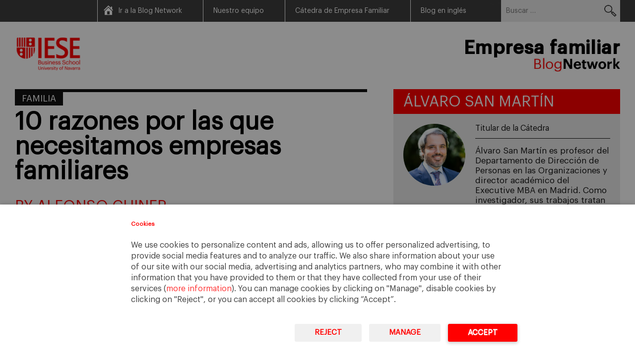

--- FILE ---
content_type: text/html; charset=UTF-8
request_url: https://blog.iese.edu/empresafamiliar/2022/10-razones-por-las-que-necesitamos-empresas-familiares/
body_size: 16753
content:
<!DOCTYPE html>
<html dir="ltr" lang="es" prefix="og: https://ogp.me/ns#">
<head>
<meta charset="UTF-8">
<meta name="viewport" content="width=device-width, initial-scale=1">
<link rel="profile" href="http://gmpg.org/xfn/11">
<link rel="pingback" href="https://blog.iese.edu/empresafamiliar/xmlrpc.php">
<link rel="alternate" hreflang="x-default" href="https://blog.iese.edu/empresafamiliar/2022/10-razones-por-las-que-necesitamos-empresas-familiares/" />

<title>10 razones por las que necesitamos empresas familiares - Blog de Empresa Familiar</title>
	<style>img:is([sizes="auto" i], [sizes^="auto," i]) { contain-intrinsic-size: 3000px 1500px }</style>
	
		<!-- All in One SEO 4.8.2 - aioseo.com -->
	<meta name="description" content="La importancia de las empresas familiares no ofrece dudas y se ve reconocida globalmente. Aquí resaltamos 10 características de impacto positivo de las familias empresarias." />
	<meta name="robots" content="max-image-preview:large" />
	<meta name="author" content="Alfonso Chiner"/>
	<link rel="canonical" href="https://blog.iese.edu/empresafamiliar/2022/10-razones-por-las-que-necesitamos-empresas-familiares/" />
	<meta name="generator" content="All in One SEO (AIOSEO) 4.8.2" />
		<meta property="og:locale" content="es_ES" />
		<meta property="og:site_name" content="Blog de Empresa Familiar - Cátedra de Empresa Familiar del IESE" />
		<meta property="og:type" content="article" />
		<meta property="og:title" content="10 razones por las que necesitamos empresas familiares - Blog de Empresa Familiar" />
		<meta property="og:description" content="La importancia de las empresas familiares no ofrece dudas y se ve reconocida globalmente. Aquí resaltamos 10 características de impacto positivo de las familias empresarias." />
		<meta property="og:url" content="https://blog.iese.edu/empresafamiliar/2022/10-razones-por-las-que-necesitamos-empresas-familiares/" />
		<meta property="article:published_time" content="2022-01-12T04:13:54+00:00" />
		<meta property="article:modified_time" content="2023-01-09T09:18:03+00:00" />
		<meta name="twitter:card" content="summary" />
		<meta name="twitter:title" content="10 razones por las que necesitamos empresas familiares - Blog de Empresa Familiar" />
		<meta name="twitter:description" content="La importancia de las empresas familiares no ofrece dudas y se ve reconocida globalmente. Aquí resaltamos 10 características de impacto positivo de las familias empresarias." />
		<script type="application/ld+json" class="aioseo-schema">
			{"@context":"https:\/\/schema.org","@graph":[{"@type":"BlogPosting","@id":"https:\/\/blog.iese.edu\/empresafamiliar\/2022\/10-razones-por-las-que-necesitamos-empresas-familiares\/#blogposting","name":"10 razones por las que necesitamos empresas familiares - Blog de Empresa Familiar","headline":"10 razones por las que necesitamos empresas familiares","author":{"@id":"https:\/\/blog.iese.edu\/empresafamiliar\/author\/achiner\/#author"},"publisher":{"@id":"https:\/\/blog.iese.edu\/empresafamiliar\/#organization"},"image":{"@type":"ImageObject","url":"https:\/\/blog.iese.edu\/empresafamiliar\/files\/2022\/01\/pexels-djordje-petrovic-4969107.jpg","width":3456,"height":5184},"datePublished":"2022-01-12T05:13:54+01:00","dateModified":"2023-01-09T10:18:03+01:00","inLanguage":"es-ES","commentCount":1,"mainEntityOfPage":{"@id":"https:\/\/blog.iese.edu\/empresafamiliar\/2022\/10-razones-por-las-que-necesitamos-empresas-familiares\/#webpage"},"isPartOf":{"@id":"https:\/\/blog.iese.edu\/empresafamiliar\/2022\/10-razones-por-las-que-necesitamos-empresas-familiares\/#webpage"},"articleSection":"Familia, legado, prop\u00f3sito familiar, riqueza socioemocional"},{"@type":"BreadcrumbList","@id":"https:\/\/blog.iese.edu\/empresafamiliar\/2022\/10-razones-por-las-que-necesitamos-empresas-familiares\/#breadcrumblist","itemListElement":[{"@type":"ListItem","@id":"https:\/\/blog.iese.edu\/empresafamiliar\/#listItem","position":1,"name":"Inicio","item":"https:\/\/blog.iese.edu\/empresafamiliar\/","nextItem":{"@type":"ListItem","@id":"https:\/\/blog.iese.edu\/empresafamiliar\/2022\/#listItem","name":"2022"}},{"@type":"ListItem","@id":"https:\/\/blog.iese.edu\/empresafamiliar\/2022\/#listItem","position":2,"name":"2022","item":"https:\/\/blog.iese.edu\/empresafamiliar\/2022\/","nextItem":{"@type":"ListItem","@id":"https:\/\/blog.iese.edu\/empresafamiliar\/2022\/10-razones-por-las-que-necesitamos-empresas-familiares\/#listItem","name":"10 razones por las que necesitamos empresas familiares"},"previousItem":{"@type":"ListItem","@id":"https:\/\/blog.iese.edu\/empresafamiliar\/#listItem","name":"Inicio"}},{"@type":"ListItem","@id":"https:\/\/blog.iese.edu\/empresafamiliar\/2022\/10-razones-por-las-que-necesitamos-empresas-familiares\/#listItem","position":3,"name":"10 razones por las que necesitamos empresas familiares","previousItem":{"@type":"ListItem","@id":"https:\/\/blog.iese.edu\/empresafamiliar\/2022\/#listItem","name":"2022"}}]},{"@type":"Organization","@id":"https:\/\/blog.iese.edu\/empresafamiliar\/#organization","name":"Blog de Empresa Familiar","description":"C\u00e1tedra de Empresa Familiar del IESE","url":"https:\/\/blog.iese.edu\/empresafamiliar\/"},{"@type":"Person","@id":"https:\/\/blog.iese.edu\/empresafamiliar\/author\/achiner\/#author","url":"https:\/\/blog.iese.edu\/empresafamiliar\/author\/achiner\/","name":"Alfonso Chiner","image":{"@type":"ImageObject","@id":"https:\/\/blog.iese.edu\/empresafamiliar\/2022\/10-razones-por-las-que-necesitamos-empresas-familiares\/#authorImage","url":"https:\/\/secure.gravatar.com\/avatar\/f68e08015c3f908ba6e3a1bc08d320dbae8cd3efe0051f7651bcc29ddf429721?s=96&d=mm&r=g","width":96,"height":96,"caption":"Alfonso Chiner"}},{"@type":"WebPage","@id":"https:\/\/blog.iese.edu\/empresafamiliar\/2022\/10-razones-por-las-que-necesitamos-empresas-familiares\/#webpage","url":"https:\/\/blog.iese.edu\/empresafamiliar\/2022\/10-razones-por-las-que-necesitamos-empresas-familiares\/","name":"10 razones por las que necesitamos empresas familiares - Blog de Empresa Familiar","description":"La importancia de las empresas familiares no ofrece dudas y se ve reconocida globalmente. Aqu\u00ed resaltamos 10 caracter\u00edsticas de impacto positivo de las familias empresarias.","inLanguage":"es-ES","isPartOf":{"@id":"https:\/\/blog.iese.edu\/empresafamiliar\/#website"},"breadcrumb":{"@id":"https:\/\/blog.iese.edu\/empresafamiliar\/2022\/10-razones-por-las-que-necesitamos-empresas-familiares\/#breadcrumblist"},"author":{"@id":"https:\/\/blog.iese.edu\/empresafamiliar\/author\/achiner\/#author"},"creator":{"@id":"https:\/\/blog.iese.edu\/empresafamiliar\/author\/achiner\/#author"},"image":{"@type":"ImageObject","url":"https:\/\/blog.iese.edu\/empresafamiliar\/files\/2022\/01\/pexels-djordje-petrovic-4969107.jpg","@id":"https:\/\/blog.iese.edu\/empresafamiliar\/2022\/10-razones-por-las-que-necesitamos-empresas-familiares\/#mainImage","width":3456,"height":5184},"primaryImageOfPage":{"@id":"https:\/\/blog.iese.edu\/empresafamiliar\/2022\/10-razones-por-las-que-necesitamos-empresas-familiares\/#mainImage"},"datePublished":"2022-01-12T05:13:54+01:00","dateModified":"2023-01-09T10:18:03+01:00"},{"@type":"WebSite","@id":"https:\/\/blog.iese.edu\/empresafamiliar\/#website","url":"https:\/\/blog.iese.edu\/empresafamiliar\/","name":"Blog de Empresa Familiar","description":"C\u00e1tedra de Empresa Familiar del IESE","inLanguage":"es-ES","publisher":{"@id":"https:\/\/blog.iese.edu\/empresafamiliar\/#organization"}}]}
		</script>
		<!-- All in One SEO -->

<link rel="alternate" type="application/rss+xml" title="Blog de Empresa Familiar &raquo; Feed" href="https://blog.iese.edu/empresafamiliar/feed/" />
<link rel="alternate" type="application/rss+xml" title="Blog de Empresa Familiar &raquo; Feed de los comentarios" href="https://blog.iese.edu/empresafamiliar/comments/feed/" />
<link rel="alternate" type="application/rss+xml" title="Blog de Empresa Familiar &raquo; Comentario 10 razones por las que necesitamos empresas familiares del feed" href="https://blog.iese.edu/empresafamiliar/2022/10-razones-por-las-que-necesitamos-empresas-familiares/feed/" />
<script type="text/javascript">
/* <![CDATA[ */
window._wpemojiSettings = {"baseUrl":"https:\/\/s.w.org\/images\/core\/emoji\/15.1.0\/72x72\/","ext":".png","svgUrl":"https:\/\/s.w.org\/images\/core\/emoji\/15.1.0\/svg\/","svgExt":".svg","source":{"concatemoji":"https:\/\/blog.iese.edu\/empresafamiliar\/wp-includes\/js\/wp-emoji-release.min.js?ver=6.8.1"}};
/*! This file is auto-generated */
!function(i,n){var o,s,e;function c(e){try{var t={supportTests:e,timestamp:(new Date).valueOf()};sessionStorage.setItem(o,JSON.stringify(t))}catch(e){}}function p(e,t,n){e.clearRect(0,0,e.canvas.width,e.canvas.height),e.fillText(t,0,0);var t=new Uint32Array(e.getImageData(0,0,e.canvas.width,e.canvas.height).data),r=(e.clearRect(0,0,e.canvas.width,e.canvas.height),e.fillText(n,0,0),new Uint32Array(e.getImageData(0,0,e.canvas.width,e.canvas.height).data));return t.every(function(e,t){return e===r[t]})}function u(e,t,n){switch(t){case"flag":return n(e,"\ud83c\udff3\ufe0f\u200d\u26a7\ufe0f","\ud83c\udff3\ufe0f\u200b\u26a7\ufe0f")?!1:!n(e,"\ud83c\uddfa\ud83c\uddf3","\ud83c\uddfa\u200b\ud83c\uddf3")&&!n(e,"\ud83c\udff4\udb40\udc67\udb40\udc62\udb40\udc65\udb40\udc6e\udb40\udc67\udb40\udc7f","\ud83c\udff4\u200b\udb40\udc67\u200b\udb40\udc62\u200b\udb40\udc65\u200b\udb40\udc6e\u200b\udb40\udc67\u200b\udb40\udc7f");case"emoji":return!n(e,"\ud83d\udc26\u200d\ud83d\udd25","\ud83d\udc26\u200b\ud83d\udd25")}return!1}function f(e,t,n){var r="undefined"!=typeof WorkerGlobalScope&&self instanceof WorkerGlobalScope?new OffscreenCanvas(300,150):i.createElement("canvas"),a=r.getContext("2d",{willReadFrequently:!0}),o=(a.textBaseline="top",a.font="600 32px Arial",{});return e.forEach(function(e){o[e]=t(a,e,n)}),o}function t(e){var t=i.createElement("script");t.src=e,t.defer=!0,i.head.appendChild(t)}"undefined"!=typeof Promise&&(o="wpEmojiSettingsSupports",s=["flag","emoji"],n.supports={everything:!0,everythingExceptFlag:!0},e=new Promise(function(e){i.addEventListener("DOMContentLoaded",e,{once:!0})}),new Promise(function(t){var n=function(){try{var e=JSON.parse(sessionStorage.getItem(o));if("object"==typeof e&&"number"==typeof e.timestamp&&(new Date).valueOf()<e.timestamp+604800&&"object"==typeof e.supportTests)return e.supportTests}catch(e){}return null}();if(!n){if("undefined"!=typeof Worker&&"undefined"!=typeof OffscreenCanvas&&"undefined"!=typeof URL&&URL.createObjectURL&&"undefined"!=typeof Blob)try{var e="postMessage("+f.toString()+"("+[JSON.stringify(s),u.toString(),p.toString()].join(",")+"));",r=new Blob([e],{type:"text/javascript"}),a=new Worker(URL.createObjectURL(r),{name:"wpTestEmojiSupports"});return void(a.onmessage=function(e){c(n=e.data),a.terminate(),t(n)})}catch(e){}c(n=f(s,u,p))}t(n)}).then(function(e){for(var t in e)n.supports[t]=e[t],n.supports.everything=n.supports.everything&&n.supports[t],"flag"!==t&&(n.supports.everythingExceptFlag=n.supports.everythingExceptFlag&&n.supports[t]);n.supports.everythingExceptFlag=n.supports.everythingExceptFlag&&!n.supports.flag,n.DOMReady=!1,n.readyCallback=function(){n.DOMReady=!0}}).then(function(){return e}).then(function(){var e;n.supports.everything||(n.readyCallback(),(e=n.source||{}).concatemoji?t(e.concatemoji):e.wpemoji&&e.twemoji&&(t(e.twemoji),t(e.wpemoji)))}))}((window,document),window._wpemojiSettings);
/* ]]> */
</script>
<style id='wp-emoji-styles-inline-css' type='text/css'>

	img.wp-smiley, img.emoji {
		display: inline !important;
		border: none !important;
		box-shadow: none !important;
		height: 1em !important;
		width: 1em !important;
		margin: 0 0.07em !important;
		vertical-align: -0.1em !important;
		background: none !important;
		padding: 0 !important;
	}
</style>
<link rel='stylesheet' id='wp-block-library-css' href='https://blog.iese.edu/empresafamiliar/wp-includes/css/dist/block-library/style.min.css?ver=6.8.1' type='text/css' media='all' />
<style id='classic-theme-styles-inline-css' type='text/css'>
/*! This file is auto-generated */
.wp-block-button__link{color:#fff;background-color:#32373c;border-radius:9999px;box-shadow:none;text-decoration:none;padding:calc(.667em + 2px) calc(1.333em + 2px);font-size:1.125em}.wp-block-file__button{background:#32373c;color:#fff;text-decoration:none}
</style>
<style id='global-styles-inline-css' type='text/css'>
:root{--wp--preset--aspect-ratio--square: 1;--wp--preset--aspect-ratio--4-3: 4/3;--wp--preset--aspect-ratio--3-4: 3/4;--wp--preset--aspect-ratio--3-2: 3/2;--wp--preset--aspect-ratio--2-3: 2/3;--wp--preset--aspect-ratio--16-9: 16/9;--wp--preset--aspect-ratio--9-16: 9/16;--wp--preset--color--black: #000000;--wp--preset--color--cyan-bluish-gray: #abb8c3;--wp--preset--color--white: #ffffff;--wp--preset--color--pale-pink: #f78da7;--wp--preset--color--vivid-red: #cf2e2e;--wp--preset--color--luminous-vivid-orange: #ff6900;--wp--preset--color--luminous-vivid-amber: #fcb900;--wp--preset--color--light-green-cyan: #7bdcb5;--wp--preset--color--vivid-green-cyan: #00d084;--wp--preset--color--pale-cyan-blue: #8ed1fc;--wp--preset--color--vivid-cyan-blue: #0693e3;--wp--preset--color--vivid-purple: #9b51e0;--wp--preset--gradient--vivid-cyan-blue-to-vivid-purple: linear-gradient(135deg,rgba(6,147,227,1) 0%,rgb(155,81,224) 100%);--wp--preset--gradient--light-green-cyan-to-vivid-green-cyan: linear-gradient(135deg,rgb(122,220,180) 0%,rgb(0,208,130) 100%);--wp--preset--gradient--luminous-vivid-amber-to-luminous-vivid-orange: linear-gradient(135deg,rgba(252,185,0,1) 0%,rgba(255,105,0,1) 100%);--wp--preset--gradient--luminous-vivid-orange-to-vivid-red: linear-gradient(135deg,rgba(255,105,0,1) 0%,rgb(207,46,46) 100%);--wp--preset--gradient--very-light-gray-to-cyan-bluish-gray: linear-gradient(135deg,rgb(238,238,238) 0%,rgb(169,184,195) 100%);--wp--preset--gradient--cool-to-warm-spectrum: linear-gradient(135deg,rgb(74,234,220) 0%,rgb(151,120,209) 20%,rgb(207,42,186) 40%,rgb(238,44,130) 60%,rgb(251,105,98) 80%,rgb(254,248,76) 100%);--wp--preset--gradient--blush-light-purple: linear-gradient(135deg,rgb(255,206,236) 0%,rgb(152,150,240) 100%);--wp--preset--gradient--blush-bordeaux: linear-gradient(135deg,rgb(254,205,165) 0%,rgb(254,45,45) 50%,rgb(107,0,62) 100%);--wp--preset--gradient--luminous-dusk: linear-gradient(135deg,rgb(255,203,112) 0%,rgb(199,81,192) 50%,rgb(65,88,208) 100%);--wp--preset--gradient--pale-ocean: linear-gradient(135deg,rgb(255,245,203) 0%,rgb(182,227,212) 50%,rgb(51,167,181) 100%);--wp--preset--gradient--electric-grass: linear-gradient(135deg,rgb(202,248,128) 0%,rgb(113,206,126) 100%);--wp--preset--gradient--midnight: linear-gradient(135deg,rgb(2,3,129) 0%,rgb(40,116,252) 100%);--wp--preset--font-size--small: 13px;--wp--preset--font-size--medium: 20px;--wp--preset--font-size--large: 36px;--wp--preset--font-size--x-large: 42px;--wp--preset--spacing--20: 0.44rem;--wp--preset--spacing--30: 0.67rem;--wp--preset--spacing--40: 1rem;--wp--preset--spacing--50: 1.5rem;--wp--preset--spacing--60: 2.25rem;--wp--preset--spacing--70: 3.38rem;--wp--preset--spacing--80: 5.06rem;--wp--preset--shadow--natural: 6px 6px 9px rgba(0, 0, 0, 0.2);--wp--preset--shadow--deep: 12px 12px 50px rgba(0, 0, 0, 0.4);--wp--preset--shadow--sharp: 6px 6px 0px rgba(0, 0, 0, 0.2);--wp--preset--shadow--outlined: 6px 6px 0px -3px rgba(255, 255, 255, 1), 6px 6px rgba(0, 0, 0, 1);--wp--preset--shadow--crisp: 6px 6px 0px rgba(0, 0, 0, 1);}:where(.is-layout-flex){gap: 0.5em;}:where(.is-layout-grid){gap: 0.5em;}body .is-layout-flex{display: flex;}.is-layout-flex{flex-wrap: wrap;align-items: center;}.is-layout-flex > :is(*, div){margin: 0;}body .is-layout-grid{display: grid;}.is-layout-grid > :is(*, div){margin: 0;}:where(.wp-block-columns.is-layout-flex){gap: 2em;}:where(.wp-block-columns.is-layout-grid){gap: 2em;}:where(.wp-block-post-template.is-layout-flex){gap: 1.25em;}:where(.wp-block-post-template.is-layout-grid){gap: 1.25em;}.has-black-color{color: var(--wp--preset--color--black) !important;}.has-cyan-bluish-gray-color{color: var(--wp--preset--color--cyan-bluish-gray) !important;}.has-white-color{color: var(--wp--preset--color--white) !important;}.has-pale-pink-color{color: var(--wp--preset--color--pale-pink) !important;}.has-vivid-red-color{color: var(--wp--preset--color--vivid-red) !important;}.has-luminous-vivid-orange-color{color: var(--wp--preset--color--luminous-vivid-orange) !important;}.has-luminous-vivid-amber-color{color: var(--wp--preset--color--luminous-vivid-amber) !important;}.has-light-green-cyan-color{color: var(--wp--preset--color--light-green-cyan) !important;}.has-vivid-green-cyan-color{color: var(--wp--preset--color--vivid-green-cyan) !important;}.has-pale-cyan-blue-color{color: var(--wp--preset--color--pale-cyan-blue) !important;}.has-vivid-cyan-blue-color{color: var(--wp--preset--color--vivid-cyan-blue) !important;}.has-vivid-purple-color{color: var(--wp--preset--color--vivid-purple) !important;}.has-black-background-color{background-color: var(--wp--preset--color--black) !important;}.has-cyan-bluish-gray-background-color{background-color: var(--wp--preset--color--cyan-bluish-gray) !important;}.has-white-background-color{background-color: var(--wp--preset--color--white) !important;}.has-pale-pink-background-color{background-color: var(--wp--preset--color--pale-pink) !important;}.has-vivid-red-background-color{background-color: var(--wp--preset--color--vivid-red) !important;}.has-luminous-vivid-orange-background-color{background-color: var(--wp--preset--color--luminous-vivid-orange) !important;}.has-luminous-vivid-amber-background-color{background-color: var(--wp--preset--color--luminous-vivid-amber) !important;}.has-light-green-cyan-background-color{background-color: var(--wp--preset--color--light-green-cyan) !important;}.has-vivid-green-cyan-background-color{background-color: var(--wp--preset--color--vivid-green-cyan) !important;}.has-pale-cyan-blue-background-color{background-color: var(--wp--preset--color--pale-cyan-blue) !important;}.has-vivid-cyan-blue-background-color{background-color: var(--wp--preset--color--vivid-cyan-blue) !important;}.has-vivid-purple-background-color{background-color: var(--wp--preset--color--vivid-purple) !important;}.has-black-border-color{border-color: var(--wp--preset--color--black) !important;}.has-cyan-bluish-gray-border-color{border-color: var(--wp--preset--color--cyan-bluish-gray) !important;}.has-white-border-color{border-color: var(--wp--preset--color--white) !important;}.has-pale-pink-border-color{border-color: var(--wp--preset--color--pale-pink) !important;}.has-vivid-red-border-color{border-color: var(--wp--preset--color--vivid-red) !important;}.has-luminous-vivid-orange-border-color{border-color: var(--wp--preset--color--luminous-vivid-orange) !important;}.has-luminous-vivid-amber-border-color{border-color: var(--wp--preset--color--luminous-vivid-amber) !important;}.has-light-green-cyan-border-color{border-color: var(--wp--preset--color--light-green-cyan) !important;}.has-vivid-green-cyan-border-color{border-color: var(--wp--preset--color--vivid-green-cyan) !important;}.has-pale-cyan-blue-border-color{border-color: var(--wp--preset--color--pale-cyan-blue) !important;}.has-vivid-cyan-blue-border-color{border-color: var(--wp--preset--color--vivid-cyan-blue) !important;}.has-vivid-purple-border-color{border-color: var(--wp--preset--color--vivid-purple) !important;}.has-vivid-cyan-blue-to-vivid-purple-gradient-background{background: var(--wp--preset--gradient--vivid-cyan-blue-to-vivid-purple) !important;}.has-light-green-cyan-to-vivid-green-cyan-gradient-background{background: var(--wp--preset--gradient--light-green-cyan-to-vivid-green-cyan) !important;}.has-luminous-vivid-amber-to-luminous-vivid-orange-gradient-background{background: var(--wp--preset--gradient--luminous-vivid-amber-to-luminous-vivid-orange) !important;}.has-luminous-vivid-orange-to-vivid-red-gradient-background{background: var(--wp--preset--gradient--luminous-vivid-orange-to-vivid-red) !important;}.has-very-light-gray-to-cyan-bluish-gray-gradient-background{background: var(--wp--preset--gradient--very-light-gray-to-cyan-bluish-gray) !important;}.has-cool-to-warm-spectrum-gradient-background{background: var(--wp--preset--gradient--cool-to-warm-spectrum) !important;}.has-blush-light-purple-gradient-background{background: var(--wp--preset--gradient--blush-light-purple) !important;}.has-blush-bordeaux-gradient-background{background: var(--wp--preset--gradient--blush-bordeaux) !important;}.has-luminous-dusk-gradient-background{background: var(--wp--preset--gradient--luminous-dusk) !important;}.has-pale-ocean-gradient-background{background: var(--wp--preset--gradient--pale-ocean) !important;}.has-electric-grass-gradient-background{background: var(--wp--preset--gradient--electric-grass) !important;}.has-midnight-gradient-background{background: var(--wp--preset--gradient--midnight) !important;}.has-small-font-size{font-size: var(--wp--preset--font-size--small) !important;}.has-medium-font-size{font-size: var(--wp--preset--font-size--medium) !important;}.has-large-font-size{font-size: var(--wp--preset--font-size--large) !important;}.has-x-large-font-size{font-size: var(--wp--preset--font-size--x-large) !important;}
:where(.wp-block-post-template.is-layout-flex){gap: 1.25em;}:where(.wp-block-post-template.is-layout-grid){gap: 1.25em;}
:where(.wp-block-columns.is-layout-flex){gap: 2em;}:where(.wp-block-columns.is-layout-grid){gap: 2em;}
:root :where(.wp-block-pullquote){font-size: 1.5em;line-height: 1.6;}
</style>
<link rel='stylesheet' id='inline-tweet-sharer-style-css' href='https://blog.iese.edu/empresafamiliar/wp-content/plugins/inline-tweet-sharer/inline-tweet-sharer.css?ver=2.6.8' type='text/css' media='all' />
<link rel='stylesheet' id='dashicons-css' href='https://blog.iese.edu/empresafamiliar/wp-includes/css/dashicons.min.css?ver=6.8.1' type='text/css' media='all' />
<link rel='stylesheet' id='blogosfera-style-css' href='https://blog.iese.edu/empresafamiliar/wp-content/themes/blogosfera-blog/style.css?ver=202507291531' type='text/css' media='all' />
<link rel='stylesheet' id='blogosfera-responsive-css' href='https://blog.iese.edu/empresafamiliar/wp-content/themes/blogosfera-blog/css/responsive.css?ver=201809271715' type='text/css' media='all' />
<link rel='stylesheet' id='owl-style-css' href='https://blog.iese.edu/empresafamiliar/wp-content/themes/blogosfera-blog/css/owl.carousel.css?ver=6.8.1' type='text/css' media='all' />
<style id='akismet-widget-style-inline-css' type='text/css'>

			.a-stats {
				--akismet-color-mid-green: #357b49;
				--akismet-color-white: #fff;
				--akismet-color-light-grey: #f6f7f7;

				max-width: 350px;
				width: auto;
			}

			.a-stats * {
				all: unset;
				box-sizing: border-box;
			}

			.a-stats strong {
				font-weight: 600;
			}

			.a-stats a.a-stats__link,
			.a-stats a.a-stats__link:visited,
			.a-stats a.a-stats__link:active {
				background: var(--akismet-color-mid-green);
				border: none;
				box-shadow: none;
				border-radius: 8px;
				color: var(--akismet-color-white);
				cursor: pointer;
				display: block;
				font-family: -apple-system, BlinkMacSystemFont, 'Segoe UI', 'Roboto', 'Oxygen-Sans', 'Ubuntu', 'Cantarell', 'Helvetica Neue', sans-serif;
				font-weight: 500;
				padding: 12px;
				text-align: center;
				text-decoration: none;
				transition: all 0.2s ease;
			}

			/* Extra specificity to deal with TwentyTwentyOne focus style */
			.widget .a-stats a.a-stats__link:focus {
				background: var(--akismet-color-mid-green);
				color: var(--akismet-color-white);
				text-decoration: none;
			}

			.a-stats a.a-stats__link:hover {
				filter: brightness(110%);
				box-shadow: 0 4px 12px rgba(0, 0, 0, 0.06), 0 0 2px rgba(0, 0, 0, 0.16);
			}

			.a-stats .count {
				color: var(--akismet-color-white);
				display: block;
				font-size: 1.5em;
				line-height: 1.4;
				padding: 0 13px;
				white-space: nowrap;
			}
		
</style>
<script type="text/javascript" src="https://blog.iese.edu/empresafamiliar/wp-includes/js/jquery/jquery.min.js?ver=3.7.1" id="jquery-core-js"></script>
<script type="text/javascript" src="https://blog.iese.edu/empresafamiliar/wp-includes/js/jquery/jquery-migrate.min.js?ver=3.4.1" id="jquery-migrate-js"></script>
<script type="text/javascript" src="https://blog.iese.edu/empresafamiliar/wp-content/plugins/inline-tweet-sharer/inline-tweet-sharer.js?ver=2.6.8" id="inline-tweet-sharer-js-js"></script>
<link rel="https://api.w.org/" href="https://blog.iese.edu/empresafamiliar/wp-json/" /><link rel="alternate" title="JSON" type="application/json" href="https://blog.iese.edu/empresafamiliar/wp-json/wp/v2/posts/3969" /><link rel="EditURI" type="application/rsd+xml" title="RSD" href="https://blog.iese.edu/empresafamiliar/xmlrpc.php?rsd" />
<link rel='shortlink' href='https://blog.iese.edu/empresafamiliar/?p=3969' />
<link rel="alternate" title="oEmbed (JSON)" type="application/json+oembed" href="https://blog.iese.edu/empresafamiliar/wp-json/oembed/1.0/embed?url=https%3A%2F%2Fblog.iese.edu%2Fempresafamiliar%2F2022%2F10-razones-por-las-que-necesitamos-empresas-familiares%2F" />
<link rel="alternate" title="oEmbed (XML)" type="text/xml+oembed" href="https://blog.iese.edu/empresafamiliar/wp-json/oembed/1.0/embed?url=https%3A%2F%2Fblog.iese.edu%2Fempresafamiliar%2F2022%2F10-razones-por-las-que-necesitamos-empresas-familiares%2F&#038;format=xml" />
<!-- WPMU Fast Verification for Google Webmaster Tools, Yahoo! Site Explorer, Bing Webmaster Center and Alexa Siteowners  [www.myfastblog.com] -->
<meta name="google-site-verification" content="JK-jktSLFEKVd3vEt0X5J6AYqlm4PzOpGwqTZ-FJpxY" />
<!-- WPMU Fast Verification for Google Webmaster Tools, Yahoo! Site Explorer, Bing Webmaster Center and Alexa Siteowners -->
</head>

<body class="wp-singular post-template-default single single-post postid-3969 single-format-standard wp-theme-blogosfera-blog group-blog">
<div id="page" class="hfeed site">
	<a class="skip-link screen-reader-text" href="#content">Skip to content</a>

	<header id="masthead" class="site-header" role="banner">
		<div id="grey-header">
			<div class="container">
				<div class="right">
					<div class="header-nav-container">
						<nav class="header-nav"><ul id="menu-header" class="menu"><li id="menu-item-2435" class="home-icon menu-item menu-item-type-custom menu-item-object-custom menu-item-2435"><a href="https://blog.iese.edu">Ir a la Blog Network</a></li>
<li id="menu-item-3546" class="menu-item menu-item-type-custom menu-item-object-custom menu-item-3546"><a href="https://blog.iese.edu/empresafamiliar/nuestro-equipo/">Nuestro equipo</a></li>
<li id="menu-item-3528" class="menu-item menu-item-type-custom menu-item-object-custom menu-item-3528"><a href="https://www.iese.edu/es/claustro-investigacion/catedras/empresa-familiar/">Cátedra de Empresa Familiar</a></li>
<li id="menu-item-3547" class="menu-item menu-item-type-custom menu-item-object-custom menu-item-3547"><a href="https://blog.iese.edu/family-business/">Blog en inglés</a></li>
</ul></nav>
						<span class="toggle">Menu</span>
					</div>
					<form role="search" method="get" class="search-form" action="https://blog.iese.edu/empresafamiliar/">
				<label>
					<span class="screen-reader-text">Buscar:</span>
					<input type="search" class="search-field" placeholder="Buscar &hellip;" value="" name="s" />
				</label>
				<input type="submit" class="search-submit" value="Buscar" />
			</form>				</div>
			</div>
		</div>
		<div id="white-header">
			<div class="container">
				<div class="left"><a target="_blank" href="https://www.iese.edu/"><img src="https://blog.iese.edu/empresafamiliar/wp-content/themes/blogosfera-blog/images/logo.png"/></a></div>
				<div class="right">
					<a href="https://blog.iese.edu/empresafamiliar" class="link_logo_header">
													<div class="title_logo_h1">Empresa familiar</div>
												<img src="https://blog.iese.edu/empresafamiliar/files/2025/07/blog-network.jpg"/>
					</a>
				</div>
				<div class="clear"></div>
			</div>
		</div>
	</header><!-- #masthead -->

	<div id="content" class="site-content">

	<div class="container">

		<div id="primary" class="content-area">
			<main id="main" class="site-main" role="main">

			
				
<article id="post-3969" class="post-3969 post type-post status-publish format-standard has-post-thumbnail hentry category-familia tag-legado tag-proposito-familiar tag-riqueza-socioemocional">

	<div class="entry-category">
		<ul class="post-categories">
	<li><a href="https://blog.iese.edu/empresafamiliar/category/familia/" rel="category tag">Familia</a></li></ul>	</div>

	<header class="entry-header">
		<h1 class="entry-title"><a href="https://blog.iese.edu/empresafamiliar/2022/10-razones-por-las-que-necesitamos-empresas-familiares/" rel="bookmark">10 razones por las que necesitamos empresas familiares</a></h1>	</header><!-- .entry-header -->

	<div class="entry-author">
	By Alfonso Chiner	</div>

	<div class="entry-meta">
		<div class="entry-date">Posted on 12/01/2022</div>
	</div>

	<div class="entry-content">
        <p>En base a su influencia cuantitativa en la economía global, la <a href="https://blog.iese.edu/empresafamiliar/2017/30-aniversario-1/" target="_blank" rel="noopener noreferrer">importancia de las empresas familiares</a>, no ofrece dudas y se ve reconocida globalmente. Dando un paso más, resaltamos <strong>10 características de impacto positivo</strong> que he podido constatar trabajando con familias empresarias al enfrentarse a sus retos:</p>
<p><span style="color: #ff0000"><strong>1 &#8211; Generadoras y mantenedoras de empleo</strong>  </span><br />
Siempre me genera emoción cuando las familias empresarias hablan de sus trabajadores no familiares utilizando la expresión: <strong>«trabajan en casa»</strong>. Esta forma de expresarse refleja un vínculo fuerte por ambas partes que permite superar momentos económicos difíciles con resistencia y lealtad mutuas, protegiendo el empleo.</p>
<p>El presidente de una empresa familiar, en 2020 al inicio de la pandemia, realizó en pocos días más de 300 llamadas telefónicas individuales. Quiso hablar con cada empleado y tranquilizarles sobre su puesto de trabajo. Esta empresa ha conseguido en 2021 el mejor resultado de su historia.</p>
<p><span style="color: #ff0000"><strong>2 &#8211; No siguen ni caen en modas económicas</strong> </span><strong><span style="color: #ff0000">temporales</span><br />
</strong>Los entornos económico-financieros incorporan a lo largo de sus ciclos ciertas modas: diversificación, integración vertical u horizontal y operaciones corporativas de M&amp;A.</p>
<p><strong>Las familias empresarias actúan en la mayoría de casos con independencia</strong> y criterios propios. Se guían por la expresión «zapatero a tus zapatos» y basan sus decisiones de crecimiento más en lo “qué sabemos hacer” que en nuevas operaciones sofisticadas. En este sentido siguen la conocida máxima de Warren Buffett: «El riesgo viene de no saber lo que estás haciendo».</p>
<p><strong><span style="color: #ff0000">3 &#8211; Prudencia financiera</span>                                            </strong>   <strong><br />
</strong>Tienen un <strong>nivel bajo de endeudamiento</strong> derivado de una reinversión recurrente de los beneficios, y con políticas de dividendos limitadas. Tampoco utilizan de forma generalizada la “ingeniería financiera” y, cuando han tenido que recurrir a adquisiciones, lo han hecho en situaciones de elevada liquidez y sin poner en riesgo la solvencia de la empresa.</p>
<p>Tengo que reconocer que en ocasiones me ha costado entender su rechazo a realizar algún tipo de inversiones fuera de su modelo de negocio. Lo atribuía a una excesiva prudencia. Pero profundizando con las familias propietarias y los ratios económicos de sus empresas, la realidad es que, en una gran mayoría de casos, <strong>reinvertir en su propio negocio es la mejor alternativa de retorno y rentabilidad económica</strong>.</p>
<p>Es interesante verlo reflejado en un índice comparativo<strong>, </strong>elaborado por un banco suizo, con los valores cotizados de empresas familiares. De una forma recurrente indica una mejor evolución en el tiempo de las familiares vs los índices globales.</p>
<p><strong><span style="color: #ff0000">4 &#8211; Aplican en la empresa los valores de la familia propietaria </span><br />
</strong>La familia transmite a la empresa sus valores: ética, compromiso y lealtad, entre otros. Incluso en ocasiones, el apellido familiar es la propia marca en la empresa, con lo que la identificación de valores es ineludible. En la mayoría de casos, la propia empresa constituye un valor en sí mismo que hay que proteger y cuidar: <strong>la cultura de <em>stewardship</em>.</strong></p>
<p>Hace pocos meses, fui convocado a una reunión extraordinaria de una familia propietaria para tratar la posible venta de su empresa. Se había recibido una oferta de compra en firme por una cantidad sorprendentemente muy elevada. Me llamó la atención que, al principio de la reunión, se habló primero del estado de salud de los empleados por el Covid antes de analizar los términos de la oferta de compra.</p>
<p>Tras un amplio debate, se decidió por mayoría rechazar la venta porque la oferta de compra no aseguraba el mantenimiento de la actual plantilla, e incluso se contemplaba una posible deslocalización de la actividad industrial. ¡Impresionante la fuerza de estos criterios de decisión! ¡Valores aplicados en vivo y en directo!</p>
<p><strong><span style="color: #ff0000">5 &#8211; Visión a largo plazo                                                                                                            </span><br />
</strong>El <a href="https://blog.iese.edu/empresafamiliar/2021/vision-compartida/" target="_blank" rel="noopener noreferrer"><strong>concepto de legado</strong></a> facilita tener claro, generación tras generación, el propósito, concepto que tan de moda está en la actualidad. Una misión y visión consensuadas, alienadas con los valores compartidos, les permite mantener el rumbo, incluso en momentos difíciles.</p>
<p>Las familias propietarias están habituadas a <strong>tomar decisiones a largo plazo</strong>, como se ha comprobado en la presente pandemia mundial. En pleno confinamiento, con un grado de incertidumbre como muchos no habíamos conocido, hasta de temor en ciertos momentos, pues aun y así, he tenido el privilegio de participar con distintas empresas familiares en reuniones no presenciales.</p>
<p>Todos los miembros de la familia propietaria, a través de la pantalla de videoconferencia, analizando, debatiendo y tomando decisiones de carácter estratégico a largo plazo. Y eso que la actual situación supondría una gran y legitima excusa para aplazarlas. Pero <strong>el propósito en muchas familias empresarias no lo detiene ni una pandemia mundial.</strong></p>
<p><strong><span style="color: #ff0000">6 &#8211; Arraigadas en su tierra y comprometidos con su entorno      </span><br />
</strong>Las familias empresarias están <strong>entroncadas con su comunidad</strong> y ello supone un antídoto frente a las deslocalizaciones que se plantean en algunos sectores. Esta vinculación facilita relaciones estrechas y a largo plazo con todos los <em>stakeholders</em>. Los objetivos de sostenibilidad encuentran también en las empresas familiares un marco natural para su desarrollo compartido.</p>
<p>En pleno invierno de pandemia, estaba realizando la visita de inauguración de un edificio singular de oficinas con los miembros de la familia propietaria. La eficiencia geotérmica y energética del edificio la pude comprobar en mi propia temperatura corporal.</p>
<p>Pero lo que me sorprendió fue que, además de la eficiencia energética, los materiales empleados eran reutilizables y no iban a generar escombros al final de la vida del edificio. La familia lo tenía claro: ¡querían dejar un legado de economía circular!</p>
<p><span style="color: #ff0000"><strong>7 &#8211; Voluntad</strong> <strong>de crecimiento<br />
</strong></span>La propia necesidad de asegurar la continuidad a largo plazo <strong>genera voluntad de crecer.</strong> También, y en paralelo, el crecimiento de la propia familia propietaria con las nuevas generaciones impulsa este objetivo de crecimiento y necesidad de incremento de valor para todos.</p>
<p>En muchas ocasiones son los miembros de las nuevas generaciones que aportan este impulso y crecimiento a nivel internacional. No se me olvida cuando descubrí que una empresa con importante y fructífero negocio en un difícil país extranjero tenía un artífice familiar: ¡el hijo mayor llevaba viviendo en aquel país más de 30 años!</p>
<p><strong><span style="color: #ff0000">8 &#8211; Innovación  </span>   </strong><br />
Las empresas familiares c<strong>onocen bien su oficio y su modelo de negocio</strong>, y están preparadas para incorporar nuevas tecnologías y adaptar sus modelos de negocio para transformar y potenciar su cadena de valor. Entienden que para asegurar su continuidad tienen que proyectar en el tiempo sus ventajas competitivas.</p>
<p>Este año una empresa familiar, con la cuarta generación ya a bordo, celebraba sus más de 100 años desde su fundación. Entre muchos aspectos positivos, me llamó especialmente la atención que el 90% de sus ingresos siguen correspondiendo a productos originales y diseñados por el I+D+i de la propia empresa. ¡Qué mérito mantener esta reinversión permanente, año tras año, en crisis y dificultades, incluso en medio de guerras!</p>
<p><strong><span style="color: #ff0000">9 &#8211; Agilidad y discreción en la toma de decisiones</span><br />
</strong>La propiedad familiar suele estar cerca y vinculada con el gobierno y la dirección de la empresa. Aunque esto a veces puede tener sus desventajas, en muchas ocasiones es <strong>una clara ventaja en la rapidez de toma de decisiones</strong> corporativas con implicaciones patrimoniales.</p>
<p>Además, su habitual discreción fuera de los focos mediáticos, les permite <strong>trabajar con eficacia y ser ágiles</strong>. Recientemente asistí a una adquisición por parte de una empresa familiar que logró ser ganadora, frente a otros posibles compradores, por esta discreción y agilidad que generó una mayor confianza en la parte vendedora durante el proceso de negociación de la compraventa.</p>
<p><strong><span style="color: #ff0000">10 &#8211; Resiliencia en lo empresarial y en lo familiar </span><br />
</strong>Las familias empresarias, desde su fundación y a través de las distintas generaciones, están acostumbradas a <strong>afrontar y superar momentos difíciles</strong>. Han desarrollado y transmitido capacidades de esfuerzo y sacrificio.</p>
<p>El <strong>propósito de legado</strong> les ayuda a mantener la unidad y el compromiso con su empresa, construyendo un fuerte orgullo de pertenencia. Además, con generosidad, valor frecuente en ellas, logran aceptar y adaptarse a las decisiones necesarias frente a situaciones complicadas, tanto en la empresa como en la propia familia.</p>
<p>Me confesaba un empresario fundador, ya en sus ochenta, que, por encima de todo lo difícil vivido, lo más importante es que ha sido y es muy feliz. ¡Y su familia también!</p>
<p><strong>Conclusión: ¡necesitamos mucho a las empresas familiares! </strong></p>
<p><em>Imagen en la home: <a href="https://www.pexels.com/@djordje-petrovic-590080?utm_content=attributionCopyText&amp;utm_medium=referral&amp;utm_source=pexels">Djordje Petrovic</a> de </em><a href="https://www.pexels.com/photo/blue-bottom-in-pool-with-stairs-4969107/?utm_content=attributionCopyText&amp;utm_medium=referral&amp;utm_source=pexels"><em>Pexels</em></a></p>
<p>&nbsp;</p>
                <div class="tag-list">
            <h3>Etiquetas:</h3>
            <ul>
            <li><a href="https://blog.iese.edu/empresafamiliar/tag/legado/" rel="tag">legado</a></li><li><a href="https://blog.iese.edu/empresafamiliar/tag/proposito-familiar/" rel="tag">propósito familiar</a></li><li><a href="https://blog.iese.edu/empresafamiliar/tag/riqueza-socioemocional/" rel="tag">riqueza socioemocional</a></li>            </ul>
        </div>
                <div class='yarpp yarpp-related yarpp-related-website yarpp-template-list'>
<!-- YARPP List -->
<h3>Post relacionados:</h3><ol>
<li><a href="https://blog.iese.edu/empresafamiliar/2021/la-sucesion-y-la-compleja-dinamica-entre-padres-e-hijos/" rel="bookmark" title="La sucesión en las empresas familiares y la paradoja del poder">La sucesión en las empresas familiares y la paradoja del poder</a></li>
<li><a href="https://blog.iese.edu/empresafamiliar/2015/ocho-razones-reuniones-familiares/" rel="bookmark" title="Ocho razones por las que tu familia debería reunirse regularmente">Ocho razones por las que tu familia debería reunirse regularmente</a></li>
<li><a href="https://blog.iese.edu/empresafamiliar/2021/la-voz-de-los-accionistas-minoritarios-en-las-empresas-familiares/" rel="bookmark" title="La voz de los accionistas minoritarios en las empresas familiares">La voz de los accionistas minoritarios en las empresas familiares</a></li>
<li><a href="https://blog.iese.edu/empresafamiliar/2022/la-relacion-entre-empresas-familiares-y-sus-stakeholders/" rel="bookmark" title="La relación entre empresas familiares y sus stakeholders">La relación entre empresas familiares y sus stakeholders</a></li>
</ol>
</div>
	</div><!-- .entry-content -->

</article><!-- #post-## -->

				
				<div class="share-container">
					<div class="share-title">Share</div>
					
		<ul class="social-share">
			<li class="facebook">
				<a class="facebook" href="http://www.facebook.com/sharer.php?u=https%3A%2F%2Fblog.iese.edu%2Fempresafamiliar%2F2022%2F10-razones-por-las-que-necesitamos-empresas-familiares%2F" target="_blank">Facebook</a>
			</li>
			<li class="twitter">
				<a class="twitter" href="https://twitter.com/intent/tweet?url=https%3A%2F%2Fblog.iese.edu%2Fempresafamiliar%2F2022%2F10-razones-por-las-que-necesitamos-empresas-familiares%2F&text=10+razones+por+las+que+necesitamos+empresas+familiares" target="_blank">Twitter</a>
			</li>
			<li class="linkedin">
				<a class="linkedin" href="http://www.linkedin.com/shareArticle?mini=true&url=https%3A%2F%2Fblog.iese.edu%2Fempresafamiliar%2F2022%2F10-razones-por-las-que-necesitamos-empresas-familiares%2F&title=10+razones+por+las+que+necesitamos+empresas+familiares" target="_blank">linkedin</a>
			</li>
			<li class="whatsapp">
				<a class="whatsapp" href="https://api.whatsapp.com/send?text=https%3A%2F%2Fblog.iese.edu%2Fempresafamiliar%2F2022%2F10-razones-por-las-que-necesitamos-empresas-familiares%2F" target="_blank">Whatsapp</a>
			</li>
			<li class="mail">
				<a class="mail" href="mailto:?subject=10 razones por las que necesitamos empresas familiares&amp;body=https://blog.iese.edu/empresafamiliar/2022/10-razones-por-las-que-necesitamos-empresas-familiares/" target="_blank">Mail</a>
			</li>
		</ul>
		<script>
			jQuery(document).ready(function($){
				$.getJSON("http://graph.facebook.com/https://blog.iese.edu/empresafamiliar/2022/10-razones-por-las-que-necesitamos-empresas-familiares/").done( function(data) {
					$(".social-share .facebook .count").html(data.shares);
				});
				$.getJSON("http://cdn.api.twitter.com/1/urls/count.json?url=https://blog.iese.edu/empresafamiliar/2022/10-razones-por-las-que-necesitamos-empresas-familiares/&callback=?").done( function(data) {
					$(".social-share .twitter .count").html(data.count);
				});
				$.getJSON("http://www.linkedin.com/countserv/count/share?url=https://blog.iese.edu/empresafamiliar/2022/10-razones-por-las-que-necesitamos-empresas-familiares/&callback=?").done( function(data) {
					$(".social-share .linkedin .count").html(data.count);
				});
			});
		</script>
						<div class="clear"></div>
				</div>

				
<div id="comments" class="comments-area">

	
			<h2 class="comments-title">
			One thought on &ldquo;<span>10 razones por las que necesitamos empresas familiares</span>&rdquo;		</h2>

		
		<ol class="comment-list">
					<li id="comment-2427" class="comment even thread-even depth-1">
			<article id="div-comment-2427" class="comment-body">
				<footer class="comment-meta">
					<div class="comment-author vcard">
						<img alt='' src='https://secure.gravatar.com/avatar/0ec9df6a4b9dea5d8ef8052fba261737cec817d0dbc3bdbace096554ec77df8d?s=32&#038;d=mm&#038;r=g' srcset='https://secure.gravatar.com/avatar/0ec9df6a4b9dea5d8ef8052fba261737cec817d0dbc3bdbace096554ec77df8d?s=64&#038;d=mm&#038;r=g 2x' class='avatar avatar-32 photo' height='32' width='32' decoding='async'/>						<b class="fn"><a href="https://www.tulasdeportivas.com" class="url" rel="ugc external nofollow">Tulas Deportivas</a></b> <span class="says">dice:</span>					</div><!-- .comment-author -->

					<div class="comment-metadata">
						<a href="https://blog.iese.edu/empresafamiliar/2022/10-razones-por-las-que-necesitamos-empresas-familiares/#comment-2427"><time datetime="2022-02-04T16:44:26+01:00">04/02/2022 a las 16:44</time></a>					</div><!-- .comment-metadata -->

									</footer><!-- .comment-meta -->

				<div class="comment-content">
					<p>Es un artículo muy interesante y bueno, cabe destacar que en países como Colombia, el crear una empresa Familiar es más que un proyecto de emprendimiento, en Colombia es básicamente una necesidad, debido alas circunstancias económicas y laborales del país. </p>
<p>Pero es algo muy bueno a largo plazo, ya que se crea una mentalidad empresarial en general. Convirtiéndose en más que un trabajo en un estilo de vida.</p>
<p>Muy buen articulo. Saludos desde Colombia.</p>
				</div><!-- .comment-content -->

							</article><!-- .comment-body -->
		</li><!-- #comment-## -->
		</ol><!-- .comment-list -->

		
	
			<p class="no-comments">Comments are closed.</p>
	
	
</div><!-- #comments -->

			
			</main><!-- #main -->
		</div><!-- #primary -->

		
<div id="secondary" class="widget-area" role="complementary">
	<aside id="about-3" class="widget widget_about"><h2 class="widget-title">Álvaro San Martín</h2>				<div class="authorwidget">
					<div class="left">
						<img src="https://blog.iese.edu/empresafamiliar/files/2024/09/alvaro-san-martin.jpg"/>
					</div>

					<div class="right">
						<div class="author-name"></div>
						<div class="author-role">Titular de la Cátedra</div>
						<div class="auhtor-description">Álvaro San Martín es profesor del Departamento de Dirección de Personas en las Organizaciones y director académico del Executive MBA en Madrid. Como investigador, sus trabajos tratan diversos aspectos de la psicología cultural, la dinámica de equipos y la psicología socioecológica.</div>
					</div>

					<div class="clear"></div>
				</div>				
			</aside><aside id="custom_html-3" class="widget_text widget widget_custom_html"><div class="textwidget custom-html-widget"><a href="https://www.linkedin.com/in/%C3%A1lvaro-san-mart%C3%ADn-0114924" target="_blank" rel="noopener"><img class="alignnone wp-image-55653 size-full" src="https://blog.iese.edu/files/2015/05/Linkedin.png" alt="Follow LinkedIn" width="43" height="42" /></a>   <a href="mailto:cef@iese.edu" target="_blank" rel="noopener"><img class="alignnone wp-image-55653" src="https://blog.iese.edu/files/2015/05/Mail.png" alt="Subscribe by email" width="43" height="42" /></a>
</div></aside><aside id="red_title-4" class="widget widget_red_title"><h2 class="widget-title">SUSCRIPCIÓN NEWSLETTER</h2></aside><aside id="custom_html-4" class="widget_text widget widget_custom_html"><div class="textwidget custom-html-widget"><a href="https://prdt.iese.edu/esp/barcelona/research/empresa-familiar/commercial/newsletter" target="_blank" rel="noopener"><strong>¡Suscríbete a nuestra newsletter mensual!</strong></a></div></aside><aside id="text-18" class="widget widget_text">			<div class="textwidget"><p><a href="https://www.iese.edu/focused/es/renovacion-empresa-familiar/" target="_blank" rel="noopener"><img loading="lazy" decoding="async" class="aligncenter wp-image-1768 size-full" src="https://blog.iese.edu/files/2025/11/Renovacion-Empresa-Familiar-1.png" alt="" width="384" height="768" /></a></p>
</div>
		</aside>
		<aside id="recent-posts-5" class="widget widget_recent_entries">
		<h2 class="widget-title">Posts Recientes</h2>
		<ul>
											<li>
					<a href="https://blog.iese.edu/empresafamiliar/2026/tres-ideas-avanzar-incertidumbre/">Entre la prudencia y la parálisis: tres ideas para avanzar en tiempos de incertidumbre</a>
									</li>
											<li>
					<a href="https://blog.iese.edu/empresafamiliar/2026/agilidad-proposito-crecimiento/">Agilidad y propósito: las claves para crecer en 2026</a>
									</li>
											<li>
					<a href="https://blog.iese.edu/empresafamiliar/2026/capital-integral-familia-empresaria/">El capital integral de la familia empresaria: cuatro tipos de riqueza</a>
									</li>
											<li>
					<a href="https://blog.iese.edu/empresafamiliar/2025/cuatro-ideas-clave-liderazgo-no-familiar/">Cuatro ideas clave para potenciar el liderazgo no familiar</a>
									</li>
											<li>
					<a href="https://blog.iese.edu/empresafamiliar/2025/cultura-familiar-amor-servicio/">Cómo construir una cultura familiar de amor y servicio</a>
									</li>
					</ul>

		</aside><aside id="categories-2" class="widget widget_categories"><h2 class="widget-title">Categorias</h2>
			<ul>
					<li class="cat-item cat-item-14094"><a href="https://blog.iese.edu/empresafamiliar/category/featured/">Destacados</a>
</li>
	<li class="cat-item cat-item-55659"><a href="https://blog.iese.edu/empresafamiliar/category/direccion/">Dirección</a>
</li>
	<li class="cat-item cat-item-115803"><a href="https://blog.iese.edu/empresafamiliar/category/empresa/">Empresa</a>
</li>
	<li class="cat-item cat-item-48976"><a href="https://blog.iese.edu/empresafamiliar/category/empresa-familiar/">empresa familiar</a>
</li>
	<li class="cat-item cat-item-115811"><a href="https://blog.iese.edu/empresafamiliar/category/en-primera-persona/">En primera persona</a>
</li>
	<li class="cat-item cat-item-10587"><a href="https://blog.iese.edu/empresafamiliar/category/familia/">Familia</a>
</li>
	<li class="cat-item cat-item-23567"><a href="https://blog.iese.edu/empresafamiliar/category/gobierno/">Gobierno</a>
</li>
	<li class="cat-item cat-item-10724"><a href="https://blog.iese.edu/empresafamiliar/category/liderazgo-2/">Liderazgo</a>
</li>
	<li class="cat-item cat-item-1527"><a href="https://blog.iese.edu/empresafamiliar/category/noticias/">Noticias</a>
</li>
	<li class="cat-item cat-item-115807"><a href="https://blog.iese.edu/empresafamiliar/category/propiedad/">Propiedad</a>
</li>
			</ul>

			</aside><aside id="tag_cloud-6" class="widget widget_tag_cloud"><h2 class="widget-title">Etiquetas</h2><div class="tagcloud"><a href="https://blog.iese.edu/empresafamiliar/tag/30-aniversario/" class="tag-cloud-link tag-link-94712 tag-link-position-1" style="font-size: 8pt;" aria-label="30 aniversario (6 elementos)">30 aniversario</a>
<a href="https://blog.iese.edu/empresafamiliar/tag/100-familias/" class="tag-cloud-link tag-link-88248 tag-link-position-2" style="font-size: 15.636363636364pt;" aria-label="100 familias (27 elementos)">100 familias</a>
<a href="https://blog.iese.edu/empresafamiliar/tag/accionistas/" class="tag-cloud-link tag-link-94710 tag-link-position-3" style="font-size: 8pt;" aria-label="accionistas (6 elementos)">accionistas</a>
<a href="https://blog.iese.edu/empresafamiliar/tag/activos/" class="tag-cloud-link tag-link-16385 tag-link-position-4" style="font-size: 9.2727272727273pt;" aria-label="activos (8 elementos)">activos</a>
<a href="https://blog.iese.edu/empresafamiliar/tag/casos/" class="tag-cloud-link tag-link-11032 tag-link-position-5" style="font-size: 15.381818181818pt;" aria-label="casos (26 elementos)">casos</a>
<a href="https://blog.iese.edu/empresafamiliar/tag/chequeo/" class="tag-cloud-link tag-link-107526 tag-link-position-6" style="font-size: 15.763636363636pt;" aria-label="chequeo (28 elementos)">chequeo</a>
<a href="https://blog.iese.edu/empresafamiliar/tag/collins-y-porras/" class="tag-cloud-link tag-link-104381 tag-link-position-7" style="font-size: 11.309090909091pt;" aria-label="Collins y Porras (12 elementos)">Collins y Porras</a>
<a href="https://blog.iese.edu/empresafamiliar/tag/comunicacion-2/" class="tag-cloud-link tag-link-66458 tag-link-position-8" style="font-size: 12.836363636364pt;" aria-label="comunicación (16 elementos)">comunicación</a>
<a href="https://blog.iese.edu/empresafamiliar/tag/confianza/" class="tag-cloud-link tag-link-23515 tag-link-position-9" style="font-size: 8pt;" aria-label="confianza (6 elementos)">confianza</a>
<a href="https://blog.iese.edu/empresafamiliar/tag/conflicto/" class="tag-cloud-link tag-link-1565 tag-link-position-10" style="font-size: 8.6363636363636pt;" aria-label="conflicto (7 elementos)">conflicto</a>
<a href="https://blog.iese.edu/empresafamiliar/tag/consejo-de-administracion/" class="tag-cloud-link tag-link-48993 tag-link-position-11" style="font-size: 14.490909090909pt;" aria-label="consejo de administración (22 elementos)">consejo de administración</a>
<a href="https://blog.iese.edu/empresafamiliar/tag/consejo-de-familia-2/" class="tag-cloud-link tag-link-8837 tag-link-position-12" style="font-size: 11.309090909091pt;" aria-label="Consejo de familia (12 elementos)">Consejo de familia</a>
<a href="https://blog.iese.edu/empresafamiliar/tag/curso/" class="tag-cloud-link tag-link-89981 tag-link-position-13" style="font-size: 8pt;" aria-label="curso (6 elementos)">curso</a>
<a href="https://blog.iese.edu/empresafamiliar/tag/catedra-de-empresa-familiar-del-iese/" class="tag-cloud-link tag-link-115786 tag-link-position-14" style="font-size: 8pt;" aria-label="Cátedra de Empresa Familiar del IESE (6 elementos)">Cátedra de Empresa Familiar del IESE</a>
<a href="https://blog.iese.edu/empresafamiliar/tag/empresa-familiar/" class="tag-cloud-link tag-link-6893 tag-link-position-15" style="font-size: 22pt;" aria-label="Empresa (88 elementos)">Empresa</a>
<a href="https://blog.iese.edu/empresafamiliar/tag/estrategia/" class="tag-cloud-link tag-link-14318 tag-link-position-16" style="font-size: 15pt;" aria-label="estrategia (24 elementos)">estrategia</a>
<a href="https://blog.iese.edu/empresafamiliar/tag/estudio/" class="tag-cloud-link tag-link-88287 tag-link-position-17" style="font-size: 11.309090909091pt;" aria-label="estudio (12 elementos)">estudio</a>
<a href="https://blog.iese.edu/empresafamiliar/tag/familia/" class="tag-cloud-link tag-link-115808 tag-link-position-18" style="font-size: 12.454545454545pt;" aria-label="Familia (15 elementos)">Familia</a>
<a href="https://blog.iese.edu/empresafamiliar/tag/familia-empresaria/" class="tag-cloud-link tag-link-89989 tag-link-position-19" style="font-size: 12.836363636364pt;" aria-label="Familia empresaria (16 elementos)">Familia empresaria</a>
<a href="https://blog.iese.edu/empresafamiliar/tag/filantropia/" class="tag-cloud-link tag-link-37534 tag-link-position-20" style="font-size: 8pt;" aria-label="filantropía (6 elementos)">filantropía</a>
<a href="https://blog.iese.edu/empresafamiliar/tag/formacion/" class="tag-cloud-link tag-link-10680 tag-link-position-21" style="font-size: 8pt;" aria-label="formación (6 elementos)">formación</a>
<a href="https://blog.iese.edu/empresafamiliar/tag/gobierno/" class="tag-cloud-link tag-link-115809 tag-link-position-22" style="font-size: 12.454545454545pt;" aria-label="Gobierno (15 elementos)">Gobierno</a>
<a href="https://blog.iese.edu/empresafamiliar/tag/gobierno-corporativo/" class="tag-cloud-link tag-link-37544 tag-link-position-23" style="font-size: 12.454545454545pt;" aria-label="gobierno corporativo (15 elementos)">gobierno corporativo</a>
<a href="https://blog.iese.edu/empresafamiliar/tag/innovacion/" class="tag-cloud-link tag-link-28138 tag-link-position-24" style="font-size: 16.145454545455pt;" aria-label="innovación (30 elementos)">innovación</a>
<a href="https://blog.iese.edu/empresafamiliar/tag/legado/" class="tag-cloud-link tag-link-89992 tag-link-position-25" style="font-size: 12.454545454545pt;" aria-label="legado (15 elementos)">legado</a>
<a href="https://blog.iese.edu/empresafamiliar/tag/liderazgo/" class="tag-cloud-link tag-link-185 tag-link-position-26" style="font-size: 12.836363636364pt;" aria-label="liderazgo (16 elementos)">liderazgo</a>
<a href="https://blog.iese.edu/empresafamiliar/tag/longevidad/" class="tag-cloud-link tag-link-76197 tag-link-position-27" style="font-size: 9.9090909090909pt;" aria-label="longevidad (9 elementos)">longevidad</a>
<a href="https://blog.iese.edu/empresafamiliar/tag/management/" class="tag-cloud-link tag-link-1007 tag-link-position-28" style="font-size: 8pt;" aria-label="management (6 elementos)">management</a>
<a href="https://blog.iese.edu/empresafamiliar/tag/patrimonio/" class="tag-cloud-link tag-link-40961 tag-link-position-29" style="font-size: 8pt;" aria-label="patrimonio (6 elementos)">patrimonio</a>
<a href="https://blog.iese.edu/empresafamiliar/tag/peter-drucker/" class="tag-cloud-link tag-link-91927 tag-link-position-30" style="font-size: 10.418181818182pt;" aria-label="Peter Drucker (10 elementos)">Peter Drucker</a>
<a href="https://blog.iese.edu/empresafamiliar/tag/podcast/" class="tag-cloud-link tag-link-88249 tag-link-position-31" style="font-size: 11.309090909091pt;" aria-label="podcast (12 elementos)">podcast</a>
<a href="https://blog.iese.edu/empresafamiliar/tag/podcasts/" class="tag-cloud-link tag-link-24816 tag-link-position-32" style="font-size: 9.9090909090909pt;" aria-label="podcasts (9 elementos)">podcasts</a>
<a href="https://blog.iese.edu/empresafamiliar/tag/propiedad/" class="tag-cloud-link tag-link-61159 tag-link-position-33" style="font-size: 10.927272727273pt;" aria-label="Propiedad (11 elementos)">Propiedad</a>
<a href="https://blog.iese.edu/empresafamiliar/tag/proposito-familiar/" class="tag-cloud-link tag-link-115804 tag-link-position-34" style="font-size: 9.9090909090909pt;" aria-label="propósito familiar (9 elementos)">propósito familiar</a>
<a href="https://blog.iese.edu/empresafamiliar/tag/protocolo-familiar-2/" class="tag-cloud-link tag-link-66558 tag-link-position-35" style="font-size: 10.418181818182pt;" aria-label="Protocolo familiar (10 elementos)">Protocolo familiar</a>
<a href="https://blog.iese.edu/empresafamiliar/tag/riqueza/" class="tag-cloud-link tag-link-15956 tag-link-position-36" style="font-size: 11.309090909091pt;" aria-label="riqueza (12 elementos)">riqueza</a>
<a href="https://blog.iese.edu/empresafamiliar/tag/riqueza-socioemocional/" class="tag-cloud-link tag-link-115776 tag-link-position-37" style="font-size: 10.927272727273pt;" aria-label="riqueza socioemocional (11 elementos)">riqueza socioemocional</a>
<a href="https://blog.iese.edu/empresafamiliar/tag/salud/" class="tag-cloud-link tag-link-10769 tag-link-position-38" style="font-size: 8.6363636363636pt;" aria-label="salud (7 elementos)">salud</a>
<a href="https://blog.iese.edu/empresafamiliar/tag/siguiente-generacion/" class="tag-cloud-link tag-link-89971 tag-link-position-39" style="font-size: 8pt;" aria-label="siguiente generación (6 elementos)">siguiente generación</a>
<a href="https://blog.iese.edu/empresafamiliar/tag/sucesion/" class="tag-cloud-link tag-link-89988 tag-link-position-40" style="font-size: 17.418181818182pt;" aria-label="Sucesión (38 elementos)">Sucesión</a>
<a href="https://blog.iese.edu/empresafamiliar/tag/sucesion-familiar/" class="tag-cloud-link tag-link-48978 tag-link-position-41" style="font-size: 13.727272727273pt;" aria-label="sucesión familiar (19 elementos)">sucesión familiar</a>
<a href="https://blog.iese.edu/empresafamiliar/tag/sucesor/" class="tag-cloud-link tag-link-49001 tag-link-position-42" style="font-size: 9.2727272727273pt;" aria-label="sucesor (8 elementos)">sucesor</a>
<a href="https://blog.iese.edu/empresafamiliar/tag/toma-de-decisiones/" class="tag-cloud-link tag-link-1634 tag-link-position-43" style="font-size: 8.6363636363636pt;" aria-label="toma de decisiones (7 elementos)">toma de decisiones</a>
<a href="https://blog.iese.edu/empresafamiliar/tag/valores/" class="tag-cloud-link tag-link-10597 tag-link-position-44" style="font-size: 15.636363636364pt;" aria-label="valores (27 elementos)">valores</a>
<a href="https://blog.iese.edu/empresafamiliar/tag/virtudes/" class="tag-cloud-link tag-link-15933 tag-link-position-45" style="font-size: 8pt;" aria-label="virtudes (6 elementos)">virtudes</a></div>
</aside><aside id="linkcat-6284" class="widget widget_links"><h2 class="widget-title">Enlaces</h2>
	<ul class='xoxo blogroll'>
<li><a href="https://www.iese.edu/es/claustro-investigacion/catedras/empresa-familiar/">Cátedra de Empresa Familiar</a></li>
<li><a href="http://www.ieseinsight.com/home.aspx">IESE Insight</a></li>

	</ul>
</aside>
</div><!-- #secondary -->

	</div>

	</div><!-- #content -->

	<footer id="colophon" class="site-footer" role="contentinfo">
		<div class="container">
			<!-- <img id="footer-map" src="https://blog.iese.edu/empresafamiliar/wp-content/themes/blogosfera-blog/images/footer-map.png"/> -->
			<a target="_blank" href="https://www.iese.edu/"><img id="footer-logo" src="https://blog.iese.edu/empresafamiliar/wp-content/themes/blogosfera-blog/images/footer-logo.png"/></a>

			<div class="footer-info right">
				<ul class="social social-footer">
	<li class="email"><a href="mailto:web@iese.edu" target="_blank"></a></li>
    <li class="linkedin"><a href="https://www.linkedin.com/company/iese-business-school" target="_blank"></a></li>
	<li class="facebook"><a href="https://www.facebook.com/Iesebusinessschool" target="_blank"></a></li>
	<li class="youtube"><a href="https://www.youtube.com/user/IESE" target="_blank"></a></li>
	<li class="rss"><a href="http://feeds.feedburner.com/IeseBlogNetworkRss" target="_blank"></a></li>
</ul>							</div>
		</div>
		<div class="footer-legal">
			<div class="container">
				<p class="left">IESE Business School <a target="_blank" href="http://www.unav.es/" title="University of Navarra">University of Navarra</a></p>
				<nav class="footer-nav">
					<ul>
						<li><a href="http://blog.iese.edu/iese-legal-notice/">Legal Notice</a></li>
						<li><a href="http://blog.iese.edu/terms-of-use/">Terms of Use</a></li>
					</ul>
				</nav>
			</div>
		</div>
	</footer><!-- #colophon -->
</div><!-- #page -->

<script type="speculationrules">
{"prefetch":[{"source":"document","where":{"and":[{"href_matches":"\/empresafamiliar\/*"},{"not":{"href_matches":["\/empresafamiliar\/wp-*.php","\/empresafamiliar\/wp-admin\/*","\/empresafamiliar\/files\/*","\/empresafamiliar\/wp-content\/*","\/empresafamiliar\/wp-content\/plugins\/*","\/empresafamiliar\/wp-content\/themes\/blogosfera-blog\/*","\/empresafamiliar\/*\\?(.+)"]}},{"not":{"selector_matches":"a[rel~=\"nofollow\"]"}},{"not":{"selector_matches":".no-prefetch, .no-prefetch a"}}]},"eagerness":"conservative"}]}
</script>
<!-- Google Tag Manager -->
		<noscript><iframe src="//www.googletagmanager.com/ns.html?id=GTM-TGJWQ8"
		height="0" width="0" style="display:none;visibility:hidden"></iframe></noscript>
		<script>(function(w,d,s,l,i){w[l]=w[l]||[];w[l].push({'gtm.start':
		new Date().getTime(),event:'gtm.js'});var f=d.getElementsByTagName(s)[0],
		j=d.createElement(s),dl=l!='dataLayer'?'&l='+l:'';j.async=true;j.src=
		'//www.googletagmanager.com/gtm.js?id='+i+dl;f.parentNode.insertBefore(j,f);
		})(window,document,'script','dataLayer','GTM-TGJWQ8');</script>
		<!-- End Google Tag Manager --><link rel='stylesheet' id='yarppRelatedCss-css' href='https://blog.iese.edu/empresafamiliar/wp-content/plugins/yet-another-related-posts-plugin/style/related.css?ver=5.30.11' type='text/css' media='all' />
<script type="text/javascript" src="https://blog.iese.edu/empresafamiliar/wp-content/themes/blogosfera-blog/js/jquery.infinitescroll.min.js?ver=20120206" id="infinite-scroll-js"></script>
<script type="text/javascript" src="https://blog.iese.edu/empresafamiliar/wp-content/themes/blogosfera-blog/js/manual-trigger.js?ver=20120206" id="manual-trigger-js"></script>
<script type="text/javascript" src="https://blog.iese.edu/empresafamiliar/wp-content/themes/blogosfera-blog/js/blogosfera.js?ver=20120206" id="blogosfera-js"></script>
<script type="text/javascript" src="https://blog.iese.edu/empresafamiliar/wp-content/themes/blogosfera-blog/js/owl.carousel.min.js?ver=20120206" id="owl-carousel-js"></script>
<script type="text/javascript" src="https://blog.iese.edu/empresafamiliar/wp-content/themes/blogosfera-blog/js/navigation.js?ver=20120206" id="blogosfera-navigation-js"></script>
<script type="text/javascript" src="https://blog.iese.edu/empresafamiliar/wp-content/themes/blogosfera-blog/js/skip-link-focus-fix.js?ver=20130115" id="blogosfera-skip-link-focus-fix-js"></script>

</body>
</html>